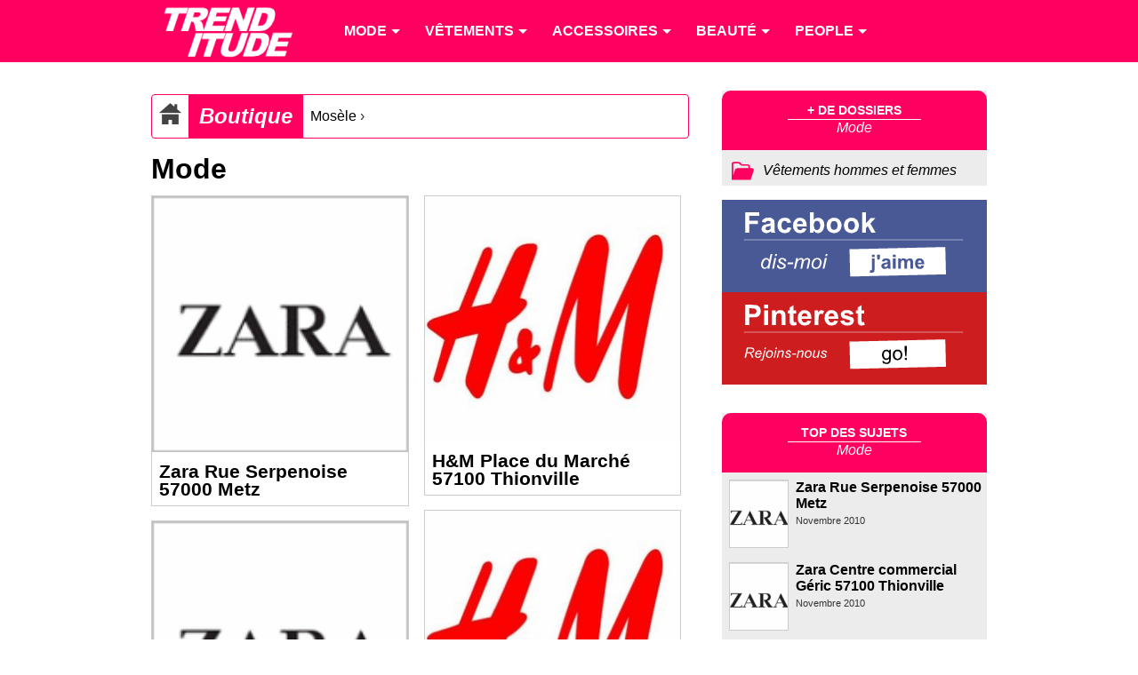

--- FILE ---
content_type: text/html; charset=utf-8
request_url: https://www.trenditude.fr/-Mode-1017-.html
body_size: 4323
content:

<!doctype html>
<html lang="fr">

    <head>
		<meta charset="utf-8" />
<meta name="viewport" content="width=device-width, initial-scale=1, minimum-scale=1, maximum-scale=1, user-scalable=no" />

<meta property="og:site_name" content="Trenditude.fr"/>
<meta property="fb:admins" content="504592359"/>







<link rel="stylesheet" type="text/css" href="sites/trenditude.fr/squelettes/css/base.css?date=311"  media="screen" />
<link rel="stylesheet" type="text/css" href="sites/trenditude.fr/squelettes/css/base-tablette.css" media="screen and (max-width:800px)" />	
<link rel="stylesheet" type="text/css" href="sites/trenditude.fr/squelettes/css/base-mobile.css" media="screen and (max-width:560px)" />	

<!--[if lte IE 9]>
<link rel="stylesheet" type="text/css" href="sites/trenditude.fr/squelettes/css/masonry.css"  media="screen" />
<script src="//ajax.googleapis.com/ajax/libs/jquery/1.10.2/jquery.min.js"></script>
<script type="text/javascript" src="sites/trenditude.fr/squelettes/js/jquery.masonry.min.js"></script>	
<script type="text/javascript" src="sites/trenditude.fr/squelettes/js/masonry.options.js"></script>	
<![endif]-->        <title>Mode - Trenditude.fr - Mode, beaut&#233; et tendances</title>
		<link rel="canonical" href="https://www.trenditude.fr/-Mode-1017-.html"/>
    </head>
    
	<body>
	
		<header>
			
                <div class="centrer">

					<nav id="nav" role="navigation">

						<a href="#nav" title="Show navigation">Show navigation</a>
						<a href="#" title="Hide navigation">Hide navigation</a>
						
						<ul>
						
						<li><a href="https://www.trenditude.fr"> <img src="sites/trenditude.fr/local/cache-vignettes/L184xH70/siteon0-9155a.png?1764688783" alt="Mode et beauté"/></a></li>

						
						<li>
						
							<a href="-Mode-.html"><span>Mode</span></a>
						
								
								<ul>
									
									 <li><a href="-Mode-.html">Accueil mode</a></li>
									
									<li><a href="-Actualite-de-la-mode-.html">Actualité de la mode</a></li>
									
									<li><a href="-Les-tendances-de-mode-.html">Les tendances de mode</a></li>
									
									<li><a href="-Les-collections-de-mode-.html">Les collections de mode</a></li>
									
									<li><a href="-Mode-hommes-.html">Mode hommes</a></li>
									
								</ul>
								
							
						</li>
						
						<li>
						
							<a href="-Vetements-.html"><span>Vêtements</span></a>
						
								
								<ul>
									
									
									
									<li><a href="-Pulls-et-gilets-.html">Pulls et gilets</a></li>
									
									<li><a href="-Les-robes-.html">Les robes</a></li>
									
									<li><a href="-Les-jupes-.html">Les jupes</a></li>
									
									<li><a href="-Maillots-de-bain-.html">Maillots de bain</a></li>
									
									<li><a href="-Les-tops-.html">Les tops</a></li>
									
									<li><a href="-Lingerie-3351-.html">Lingerie</a></li>
									
									<li><a href="-Les-pantalons-.html">Les pantalons</a></li>
									
									<li><a href="-Vestes-et-manteaux-.html">Vestes et manteaux</a></li>
									
								</ul>
								
							
						</li>
						
						<li>
						
							<a href="-Accessoires-3353-.html"><span>Accessoires</span></a>
						
								
								<ul>
									
									
									
									<li><a href="-Ceintures-.html">Ceintures</a></li>
									
									<li><a href="-Foulards-.html">Foulards</a></li>
									
									<li><a href="-Chaussures-3369-.html">Chaussures</a></li>
									
									<li><a href="-Sacs-a-main-86-.html">Sacs à main</a></li>
									
									<li><a href="-Lunettes-.html">Lunettes</a></li>
									
									<li><a href="-Bijoux-.html">Bijoux</a></li>
									
									<li><a href="-Montres-.html">Montres</a></li>
									
								</ul>
								
							
						</li>
						
						<li>
						
							<a href="-Beaute-.html"><span>Beauté</span></a>
						
								
								<ul>
									
									
									
									<li><a href="-Beaute-people-.html">Beauté people</a></li>
									
									<li><a href="-Coiffure-et-cheveux-.html">Coiffure et cheveux</a></li>
									
									<li><a href="-Beaute-pratique-.html">Beauté pratique</a></li>
									
									<li><a href="-Maquillage-et-cosmetiques-.html">Maquillage et cosmétiques</a></li>
									
									<li><a href="-Tendances-beaute-.html">Tendances beauté</a></li>
									
									<li><a href="-La-beaute-homme-.html">La beauté homme</a></li>
									
									<li><a href="-Soins-visage-et-corps-.html">Soins visage et corps</a></li>
									
									<li><a href="-Les-parfums-.html">Les parfums</a></li>
									
									<li><a href="-Rasage-et-epilation-.html">Rasage et épilation</a></li>
									
									<li><a href="-Tatouages-et-piercings-.html">Tatouages et piercings</a></li>
									
								</ul>
								
							
						</li>
						
						<li>
						
							<a href="-People-.html"><span>People</span></a>
						
								
								<ul>
									
									
									
									<li><a href="-Les-stars-et-le-sport-.html">Les stars et le sport</a></li>
									
									<li><a href="-Les-stars-et-le-sexe-.html">Les stars et le sexe</a></li>
									
									<li><a href="-Les-stars-et-l-amour-.html">Les stars et l&#8217;amour</a></li>
									
									<li><a href="-Dans-l-intimite-des-stars-.html">Dans l&#8217;intimité des stars</a></li>
									
									<li><a href="-Personnalites-politiques-.html">Personnalités politiques</a></li>
									
									<li><a href="-Les-stars-et-la-musique-.html">Les stars et la musique</a></li>
									
									<li><a href="-Les-stars-et-la-TV-.html">Les stars et la TV</a></li>
									
									<li><a href="-Les-stars-et-le-cinema-.html">Les stars et le cinéma</a></li>
									
									<li><a href="-Les-stars-et-les-medias-.html">Les stars et les médias</a></li>
									
									<li><a href="-Vie-publique-des-stars-.html">Vie publique des stars</a></li>
									
								</ul>
								
							
						</li>
											
						
						</ul>

					</nav>	
				
				</div>

            </header>				
        <div class="centrer">
		
			<section>

            <div class="padding10">
			
				<div xmlns:v="http://rdf.data-vocabulary.org/#" class="ariane">

	<div typeof="v:Breadcrumb" class="home">
	<a href="https://www.trenditude.fr" rel="v:url" property="v:title"><img src="sites/trenditude.fr/local/cache-vignettes/L25xH25/home-dc919.png?1768895591" alt="Accueil"/></a>
	</div>
			
	
		<div typeof="v:Breadcrumb" class="titre first"><a href="-Boutique-.html" rel="v:url" property="v:title">Boutique</a> </div>
	
		<div typeof="v:Breadcrumb" class="item"><a href="-Mosele-.html" rel="v:url" property="v:title">Mos&#232;le</a>  &rsaquo; </div>
	

	</div>				
				<h1>Mode</h1>
	
				

				
				
				
				
				

					
					<a id='pagination_elements' class='pagination_ancre'></a>
					<div id="container">	
					
						<div class="masonryImage">
			<a href="Zara-Rue-Serpenoise-57000-Metz.html">
			
			
			<img src="sites/trenditude.fr/local/cache-vignettes/L142xH142/moton1082-e5553-c7cb9.png?1764691890" alt="Zara" width="288"/>
			
			
			</a>
			<div class="titre"><a href="Zara-Rue-Serpenoise-57000-Metz.html">Zara Rue Serpenoise 57000 Metz</a></div>
			
			</div>					
						<div class="masonryImage">
			<a href="Zara-Centre-commercial-Geric-57100-Thionville.html">
			
			
			<img src="sites/trenditude.fr/local/cache-vignettes/L142xH142/moton1082-e5553-c7cb9.png?1764691890" alt="Zara" width="288"/>
			
			
			</a>
			<div class="titre"><a href="Zara-Centre-commercial-Geric-57100-Thionville.html">Zara Centre commercial Géric 57100 Thionville</a></div>
			
			</div>					
						<div class="masonryImage">
			<a href="H-M-Place-du-Marche-57100-Thionville.html">
			
			
			<img src="sites/trenditude.fr/local/cache-vignettes/L288xH276/moton205-5fa86-5649b.jpg?1764688946" alt="H&amp;M" width="288"/>
			
			
			</a>
			<div class="titre"><a href="H-M-Place-du-Marche-57100-Thionville.html">H&amp;M Place du Marché 57100 Thionville</a></div>
			
			</div>					
						<div class="masonryImage">
			<a href="H-M-Rue-Serpenoise-57000-Metz.html">
			
			
			<img src="sites/trenditude.fr/local/cache-vignettes/L288xH276/moton205-5fa86-5649b.jpg?1764688946" alt="H&amp;M" width="288"/>
			
			
			</a>
			<div class="titre"><a href="H-M-Rue-Serpenoise-57000-Metz.html">H&amp;M Rue Serpenoise 57000 Metz</a></div>
			
			</div>					
						
					</div>
					
	
			</div>
	              
            </section>
			
			<aside>
			<div class="padding10">
				<div class="aside-mot">
			
		<div class="entete">
			<div>+ de dossiers</div>
			<span>Mode</span>
		</div>

				
	
			<div class="dossier"><img src="sites/trenditude.fr/squelettes/images/dossier.png" alt="Dossier"/> <h3><a href="-Vetements-hommes-et-femmes-1020-.html">Vêtements hommes et femmes</a></h3></div>	
	
				
	</div>				<div style="float:left;width:100%;background-color:#495995;">
	<a href="https://www.facebook.com/trenditude" target="_blank">
		<img src="sites/trenditude.fr/squelettes/images/carre-facebook.png" alt="Trenditude sur Facebook"/>
	</a>
</div>				<div style="float:left;width:100%;background-color:#cd1d1f;margin-bottom:1em;">
	<a href="http://www.pinterest.com/trenditude/" target="_blank">
		<img src="sites/trenditude.fr/squelettes/images/carre-pinterest.png" alt="Trenditude sur Pinterest"/>
	</a>
</div>				<div class="aside-mot">
			
	<div class="entete">
		<div>Top des sujets</div>
		<span>Mode</span>
	</div>
			
	

	
		
		
		
		

	
		<div class="news">
				
			<a href="Zara-Rue-Serpenoise-57000-Metz.html">
			
			
			<img src="sites/trenditude.fr/local/cache-gd2/6b/fcc12068eba85634d82a0be07c2ad0.png?1764690641" alt="Zara" />
			
			
			</a>
								
			<a href="Zara-Rue-Serpenoise-57000-Metz.html">Zara Rue Serpenoise 57000 Metz</a>
			<br/><i>Novembre 2010</i>
				
		</div>		
		<div class="news">
				
			<a href="Zara-Centre-commercial-Geric-57100-Thionville.html">
			
			
			<img src="sites/trenditude.fr/local/cache-gd2/6b/fcc12068eba85634d82a0be07c2ad0.png?1764690641" alt="Zara" />
			
			
			</a>
								
			<a href="Zara-Centre-commercial-Geric-57100-Thionville.html">Zara Centre commercial G&#233;ric 57100 Thionville</a>
			<br/><i>Novembre 2010</i>
				
		</div>		
		<div class="news">
				
			<a href="H-M-Place-du-Marche-57100-Thionville.html">
			
			
			<img src="sites/trenditude.fr/local/cache-gd2/87/e1a2abc43452873d3594fac618250c.jpg?1764690021" alt="H&amp;M" />
			
			
			</a>
								
			<a href="H-M-Place-du-Marche-57100-Thionville.html">H&#38;M Place du March&#233; 57100 Thionville</a>
			<br/><i>Juin 2010</i>
				
		</div>		
		<div class="news">
				
			<a href="H-M-Rue-Serpenoise-57000-Metz.html">
			
			
			<img src="sites/trenditude.fr/local/cache-gd2/87/e1a2abc43452873d3594fac618250c.jpg?1764690021" alt="H&amp;M" />
			
			
			</a>
								
			<a href="H-M-Rue-Serpenoise-57000-Metz.html">H&#38;M Rue Serpenoise 57000 Metz</a>
			<br/><i>Juin 2010</i>
				
		</div>		
				
</div>				<div class="aside-mot">
			
	<div class="entete">
		<div>La Trendiletter</div>
		<span>Garantie sans SPAM !</span>
	</div>

	<div id="mc_embed_signup" class="footer-letter">
		<div>Une fois par mois, le top des tendances sur votre mail</div>
		
		<form action="http://pierre-jean.us6.list-manage1.com/subscribe/post?u=67f94b2dfb18ef7eaefd3e8b8&amp;id=e900a70cde" method="post" id="mc-embedded-subscribe-form" name="mc-embedded-subscribe-form" class="validate" target="_blank" novalidate>
			<input type="email" value="" name="EMAIL" class="email" id="mce-EMAIL" placeholder="mon email" required>
			<!-- real people should not fill this in and expect good things - do not remove this or risk form bot signups-->
			<div style="position:absolute;left: -5000px;"><input type="text" name="b_67f94b2dfb18ef7eaefd3e8b8_e900a70cde" tabindex="-1" value=""></div>
			<div class="clear">
				<input type="submit" value="Allez, rejoins-nous !" name="subscribe" id="mc-embedded-subscribe" class="button">
			</div>
		</form>
		
	</div>

</div>			</div>
			</aside>
			
    </div>
	
					<section class="encyclopedie">

	<div class="centrer padding-lateral">
	
	<div class="colone">
	<h4><img src='sites/trenditude.fr/squelettes/images/puce.png' class='puce' alt='puce'/> Mode</h4>
		
		
		<ul class="liste">
		<li><a href="groupe39.html">Marques de mode</a></li>
		</ul>
		
		<ul class="liste">
		<li><a href="groupe58.html">Tendances de mode</a></li>
		</ul>
		
	
	</div>
	
	<div class="colone">

		<ul class="liste">
		
		<li><a href="groupe57.html">Pantalons</a></li>
		
		<li><a href="groupe59.html">Maillots de bain</a></li>
		
		<li><a href="groupe66.html">Sous-vêtements</a></li>
		
		</ul>

		<ul class="liste">
		
		<li><a href="groupe67.html">Robes</a></li>
		
		<li><a href="groupe70.html">Hauts et Tops</a></li>
		
		<li><a href="groupe71.html">Vêtements et accessoires de Sport</a></li>
		
		</ul>
		
		<ul class="liste">
		
		<li><a href="groupe72.html">Pulls et gilets</a></li>
		
		<li><a href="groupe73.html">Vestes et manteaux</a></li>
		
		</ul>
			
	</div>

	<div class="colone">
	
		<ul class="liste">
		
		<li><a href="groupe53.html">Bijoux</a></li>
		
		<li><a href="groupe60.html">Lunettes</a></li>
		
		</ul>
		
		<ul class="liste">
		
		<li><a href="groupe61.html">Accessoires</a></li>
		
		<li><a href="groupe62.html">Chaussures</a></li>
		
		</ul>
		
		<ul class="liste">
		
		<li><a href="groupe64.html">Chapeaux</a></li>
		
		<li><a href="groupe65.html">Sacs à main</a></li>
		
		</ul>
	
	</div>
	

	<div class="colone">
	<h4><img src='sites/trenditude.fr/squelettes/images/puce.png' class='puce' alt='puce'/> Personnalités</h4>
	
		<ul class="liste">
		
		<li><a href="groupe17.html">Couturiers et stylistes</a></li>
		
		<li><a href="groupe36.html">Mannequins</a></li>
		
		<li><a href="groupe37.html">Égéries</a></li>
		
		<li><a href="groupe38.html">Photographes</a></li>
		
		<li><a href="groupe54.html">Musique</a></li>
		
		</ul>
		
		<ul class="liste">
		
		<li><a href="groupe55.html">Acteurs</a></li>
		
		<li><a href="groupe56.html">Télévision</a></li>
		
		<li><a href="groupe63.html">Groupe de musique</a></li>
		
		<li><a href="groupe69.html">Sportifs</a></li>
		
		</ul>
		
		<ul class="liste">
		
		<li><a href="groupe81.html">Coiffeurs célèbres</a></li>
		
		<li><a href="groupe83.html">Familles Royales</a></li>
		
		<li><a href="groupe84.html">Hommes d&#8217;affaires</a></li>
		
		<li><a href="groupe86.html">Politiques</a></li>
		
		</ul>
	
	</div>	
	
	<div class="colone">
	<h4><img src='sites/trenditude.fr/squelettes/images/puce.png' class='puce' alt='puce'/> Beauté</h4>
	
		<ul class="liste">
		
		<li><a href="groupe49.html">Marques beauté</a></li>
		
		<li><a href="groupe77.html">Produits de beauté et maquillage</a></li>
		
		</ul>
		
		<ul class="liste">
		
		<li><a href="groupe80.html">Marques et salons de coiffure</a></li>
		
		<li><a href="groupe81.html">Coiffeurs célèbres</a></li>
		
		</ul>
	
	</div>	

	</div>
	
</section>

	
<footer>
			
	<div class="centrer padding-lateral">
	
		<div class="colone">
			<div class="titre"><img src='sites/trenditude.fr/squelettes/images/puce.png' class='puce' alt='puce'/> Trendiquoi ?</div>
			
		</div>
			
		<div class="colone">
		
		<div class="liste">
			<div class="titre"><img src='sites/trenditude.fr/squelettes/images/puce.png' class='puce' alt='puce'/> Suivez-nous !</div>
			<div class="social smo"><img src="sites/trenditude.fr/squelettes/images/facebook-24.png" alt="Facebook"/><a href="https://www.facebook.com/trenditude">Facebook</a></div>
			<div class="social smo"><img src="sites/trenditude.fr/squelettes/images/twitter-24.png" alt="Twitter"/><a href="https://twitter.com/trenditude">Twitter</a></div>
			<div class="social smo"><img src="sites/trenditude.fr/squelettes/images/googleplus-24.png" alt="Google+"/><a href="https://plus.google.com/113474936679268214653/posts">Google+</a></div>
			
			
		</div>
		
		<div class="liste">
			<div class="titre"><img src='sites/trenditude.fr/squelettes/images/puce.png' class='puce' alt='puce'/> Légal</div>
			<p>© 2008 - 2026 Trenditude<br/>Marque déposée (3732854 - INPI)<br/>Tous droits réservés<br/><br/></p>
		</div>
		
		<div class="liste">
			<div class="titre"><img src='sites/trenditude.fr/squelettes/images/puce.png' class='puce' alt='puce'/> Légal bis...</div>
			<p>La reproduction, même partielle, des contenus des pages de ce site sans accord préalable est strictement interdite.<br/><br/>
			<a href="https://www.ovh.com/fr/support/documents_legaux/">Informations hébergeur</a></p>
		</div>
		
		</div>
	
    </div>
				
</footer>

<footer class="copyright">
			
	<div class="centrer padding-lateral">
	
		<div class="colone">
		Fabriqué avec <img src="sites/trenditude.fr/squelettes/images/coeur.png" alt="Coeur" width="24"/> par <a href="https://webvaloris.fr" target="_blank" title="Agence SEO & éditoriale"><span class="web">web</span><span class="valoris">valoris</span></a><br/>HTML5 <img src="sites/trenditude.fr/squelettes/images/etoile.png" alt="Etoile" width="14"/> CSS3 Responsive <img src="sites/trenditude.fr/squelettes/images/etoile.png" alt="Etoile" width="14"/> W3C valid
		</div>
		
	</div>
	
</footer>
			
<script type="text/javascript" src="sites/trenditude.fr/squelettes/js/doubletaptogo.js"></script>

<script>
// Douple tap pour menu 
	$( function()
	{
		$( '#nav li:has(ul)' ).doubleTapToGo();
	});
</script>

<script>
  (function(i,s,o,g,r,a,m){i['GoogleAnalyticsObject']=r;i[r]=i[r]||function(){
  (i[r].q=i[r].q||[]).push(arguments)},i[r].l=1*new Date();a=s.createElement(o),
  m=s.getElementsByTagName(o)[0];a.async=1;a.src=g;m.parentNode.insertBefore(a,m)
  })(window,document,'script','//www.google-analytics.com/analytics.js','ga');

  ga('create', 'UA-8185918-2', 'auto');
  ga('send', 'pageview');

</script>


	
	</body>
	
</html>
